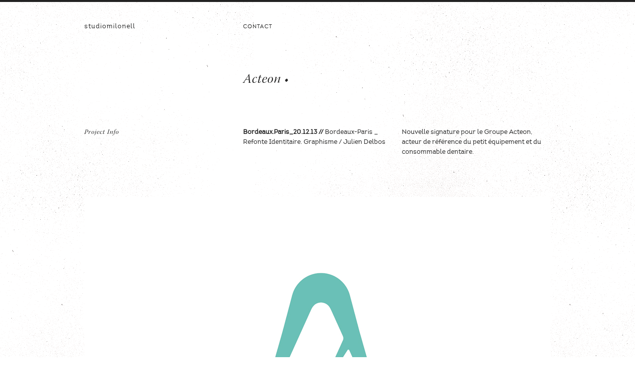

--- FILE ---
content_type: text/html; charset=UTF-8
request_url: http://www.studiomilonell.com/?portfolio=acteon
body_size: 4674
content:
<!DOCTYPE html>
<html lang="fr-FR">
<head>
	<title>Acteon  &#8211;  studiomilonell</title>
	<meta charset="UTF-8" />
	<meta name="viewport" content="width=device-width" />	
	<link rel="pingback" href="http://www.studiomilonell.com/xmlrpc.php" />
	<link rel="shortcut icon" href="" />
	<link rel="alternate" type="application/rss+xml" title="studiomilonell &raquo; Flux" href="http://www.studiomilonell.com/?feed=rss2" />
<link rel="alternate" type="application/rss+xml" title="studiomilonell &raquo; Flux des commentaires" href="http://www.studiomilonell.com/?feed=comments-rss2" />
<link rel='stylesheet' id='default-css'  href='http://www.studiomilonell.com/wp-content/themes/chance/style.css?ver=4.0.38' type='text/css' media='all' />
<link rel='stylesheet' id='font-awesome-css'  href='http://www.studiomilonell.com/wp-content/themes/chance/font-awesome.css?ver=4.0.38' type='text/css' media='all' />
<script type='text/javascript' src='http://www.studiomilonell.com/wp-includes/js/jquery/jquery.js?ver=1.11.1'></script>
<script type='text/javascript' src='http://www.studiomilonell.com/wp-includes/js/jquery/jquery-migrate.min.js?ver=1.2.1'></script>
<script type='text/javascript' src='http://www.studiomilonell.com/wp-content/themes/chance/js/jquery.custom.js?ver=4.0.38'></script>
<script type='text/javascript' src='http://www.studiomilonell.com/wp-content/themes/chance/js/jquery.flexslider.min.js?ver=4.0.38'></script>
<link rel="EditURI" type="application/rsd+xml" title="RSD" href="http://www.studiomilonell.com/xmlrpc.php?rsd" />
<link rel="wlwmanifest" type="application/wlwmanifest+xml" href="http://www.studiomilonell.com/wp-includes/wlwmanifest.xml" /> 
<link rel='prev' title='Rolling Jack' href='http://www.studiomilonell.com/?portfolio=rolling-jack' />
<link rel='next' title='Soutard' href='http://www.studiomilonell.com/?portfolio=soutard' />
<meta name="generator" content="WordPress 4.0.38" />
<link rel='canonical' href='http://www.studiomilonell.com/?portfolio=acteon' />
<link rel='shortlink' href='http://www.studiomilonell.com/?p=323' />
	<style type="text/css">
				body {
																	}
		#logo {
					}
		#header-menu,
		#responsive-menu-button {
					}
		a:hover,
		#header-menu .current_page_item > a,
		.pagination a:hover,
		.pagination .current {
			color: ;
		}
		.pagination a:hover,
		.pagination .current,
		.tagcloud a:hover {
			border-color: ;
		}
	</style></head>
<body class="single single-portfolio postid-323">
	<div id="responsive-menu">
		<div class="inner">
			<div class="menu-menu-1-container"><ul id="menu-menu-1" class="menu"><li id="menu-item-11" class="menu-item menu-item-type-custom menu-item-object-custom menu-item-11"><a title="studiomilonell@gmail.com" href="mailto:studiomilonell@gmail.com">Contact</a></li>
</ul></div>		</div>
	</div>
	<div id="header">
		<div class="inner clearfix">
			<div id="logo">
									<a href="http://www.studiomilonell.com">studiomilonell</a>
							</div>
			<div id="header-menu">
				<div class="menu-menu-1-container"><ul id="menu-menu-2" class="header-menu"><li class="menu-item menu-item-type-custom menu-item-object-custom menu-item-11"><a title="studiomilonell@gmail.com" href="mailto:studiomilonell@gmail.com">Contact</a></li>
</ul></div>			</div>
			<div id="responsive-menu-button">
				<a href="#"><i class="icon-list"></i></a>
			</div>
		</div>
	</div>
	<div id="content">
		<div class="inner clearfix">
			<div id="title">Acteon &bull; </div>
			<div id="portfolio-single">
				<div class="portfolio-content full-width clearfix"><div class="widget-title one-third">Project Info</div><div class="two-third last-column"><div class="one-third"><strong>Bordeaux.Paris_20.12.13 //</strong> Bordeaux-Paris _ Refonte Identitaire. Graphisme / Julien Delbos </div>

<div class="one-third last-column">Nouvelle signature pour le Groupe Acteon, acteur de référence du petit équipement et du consommable dentaire.</div></div></div><div class="portfolio-media"><img src="http://www.studiomilonell.com/wp-content/uploads/2014/04/studiomilonell571.jpg" /><div class="portfolio-media-caption"></div></div><div class="portfolio-media"><img src="http://www.studiomilonell.com/wp-content/uploads/2014/04/studiomilonell581.jpg" /><div class="portfolio-media-caption"></div></div><div class="portfolio-media"><img src="http://www.studiomilonell.com/wp-content/uploads/2014/04/studiomilonell612.jpg" /><div class="portfolio-media-caption"></div></div><div class="portfolio-media"><img src="http://www.studiomilonell.com/wp-content/uploads/2014/04/studiomilonell592.jpg" /><div class="portfolio-media-caption"></div></div><div class="portfolio-media"><img src="http://www.studiomilonell.com/wp-content/uploads/2014/04/studiomilonell622.jpg" /><div class="portfolio-media-caption"></div></div><div class="portfolio-media"><img src="http://www.studiomilonell.com/wp-content/uploads/2014/04/studiomilonell631.jpg" /><div class="portfolio-media-caption"></div></div><div class="portfolio-media"><img src="http://www.studiomilonell.com/wp-content/uploads/2014/04/studiomilonell641.jpg" /><div class="portfolio-media-caption"></div></div><div class="portfolio-media"><img src="http://www.studiomilonell.com/wp-content/uploads/2014/04/studiomilonell68.jpg" /><div class="portfolio-media-caption"></div></div><div class="portfolio-media"><img src="http://www.studiomilonell.com/wp-content/uploads/2014/04/studiomilonell69.jpg" /><div class="portfolio-media-caption"></div></div><div class="portfolio-media"><img src="http://www.studiomilonell.com/wp-content/uploads/2014/04/studiomilonell661.jpg" /><div class="portfolio-media-caption"></div></div><div class="portfolio-media"><img src="http://www.studiomilonell.com/wp-content/uploads/2014/04/studiomilonell671.jpg" /><div class="portfolio-media-caption"></div></div><div class="portfolio-media"><img src="http://www.studiomilonell.com/wp-content/uploads/2014/04/TRANSITION5.jpg" /><div class="portfolio-media-caption"></div></div>			</div>
			<div id="portfolio" class="full-width">
				<div class="portfolio-inner clearfix">
					<div class="portfolio-thumb-3d">
					<div class="portfolio-thumb-3d-inner">
						<div class="thumb-3d front">
							<img width="300" height="300" src="http://www.studiomilonell.com/wp-content/uploads/2018/01/studiomilonell-EXTRANORM-22-300x300.jpg" class="attachment-portfolio-thumb wp-post-image" alt="studiomilonell-EXTRANORM-22" />						</div>
						<div class="thumb-3d back">
							<a class="thumb-3d-link" href="http://www.studiomilonell.com/?portfolio=extranorm"></a>
							<div class="thumb-text">
								<a href="http://www.studiomilonell.com/?portfolio=extranorm">EXTRANORM</a>
								<div class="thumb-category"></div>
							</div>
						</div>
					</div>
				</div>				<div class="portfolio-thumb-3d">
					<div class="portfolio-thumb-3d-inner">
						<div class="thumb-3d front">
							<img width="300" height="300" src="http://www.studiomilonell.com/wp-content/uploads/2017/01/studiomilonell-CONTICINI-68-300x300.jpg" class="attachment-portfolio-thumb wp-post-image" alt="studiomilonell-conticini-68" />						</div>
						<div class="thumb-3d back">
							<a class="thumb-3d-link" href="http://www.studiomilonell.com/?portfolio=philippe-conticini"></a>
							<div class="thumb-text">
								<a href="http://www.studiomilonell.com/?portfolio=philippe-conticini">PHILIPPE CONTICINI</a>
								<div class="thumb-category"></div>
							</div>
						</div>
					</div>
				</div>				<div class="portfolio-thumb-3d">
					<div class="portfolio-thumb-3d-inner">
						<div class="thumb-3d front">
							<img width="300" height="300" src="http://www.studiomilonell.com/wp-content/uploads/2017/01/studiomilonell-ONE-PARK-53-300x300.jpg" class="attachment-portfolio-thumb wp-post-image" alt="studiomilonell-one-park-53" />						</div>
						<div class="thumb-3d back">
							<a class="thumb-3d-link" href="http://www.studiomilonell.com/?portfolio=one-park"></a>
							<div class="thumb-text">
								<a href="http://www.studiomilonell.com/?portfolio=one-park">ONE PARK</a>
								<div class="thumb-category"></div>
							</div>
						</div>
					</div>
				</div>				<div class="portfolio-thumb-3d">
					<div class="portfolio-thumb-3d-inner">
						<div class="thumb-3d front">
							<img width="300" height="300" src="http://www.studiomilonell.com/wp-content/uploads/2017/01/studiomilonell-HEE-JOY-1-300x300.jpg" class="attachment-portfolio-thumb wp-post-image" alt="studiomilonell-hee-joy-1" />						</div>
						<div class="thumb-3d back">
							<a class="thumb-3d-link" href="http://www.studiomilonell.com/?portfolio=hee-joy"></a>
							<div class="thumb-text">
								<a href="http://www.studiomilonell.com/?portfolio=hee-joy">HEE JOY</a>
								<div class="thumb-category"></div>
							</div>
						</div>
					</div>
				</div>				<div class="portfolio-thumb-3d">
					<div class="portfolio-thumb-3d-inner">
						<div class="thumb-3d front">
							<img width="300" height="300" src="http://www.studiomilonell.com/wp-content/uploads/2015/09/studiomilonell-AMV-00-300x300.jpg" class="attachment-portfolio-thumb wp-post-image" alt="studiomilonell-AMV-00" />						</div>
						<div class="thumb-3d back">
							<a class="thumb-3d-link" href="http://www.studiomilonell.com/?portfolio=assurance-amv"></a>
							<div class="thumb-text">
								<a href="http://www.studiomilonell.com/?portfolio=assurance-amv">Assurance Amv</a>
								<div class="thumb-category"></div>
							</div>
						</div>
					</div>
				</div>				<div class="portfolio-thumb-3d">
					<div class="portfolio-thumb-3d-inner">
						<div class="thumb-3d front">
							<img width="300" height="300" src="http://www.studiomilonell.com/wp-content/uploads/2017/01/studiomilonell-HEDONIST-1-300x300.jpg" class="attachment-portfolio-thumb wp-post-image" alt="studiomilonell-hedonist-1" />						</div>
						<div class="thumb-3d back">
							<a class="thumb-3d-link" href="http://www.studiomilonell.com/?portfolio=hedonist"></a>
							<div class="thumb-text">
								<a href="http://www.studiomilonell.com/?portfolio=hedonist">HEDONIST</a>
								<div class="thumb-category"></div>
							</div>
						</div>
					</div>
				</div>				<div class="portfolio-thumb-3d">
					<div class="portfolio-thumb-3d-inner">
						<div class="thumb-3d front">
							<img width="300" height="300" src="http://www.studiomilonell.com/wp-content/uploads/2015/09/studiomilonell-BALLANDE-MENERET-02-300x300.jpg" class="attachment-portfolio-thumb wp-post-image" alt="studiomilonell-BALLANDE-MENERET-02" />						</div>
						<div class="thumb-3d back">
							<a class="thumb-3d-link" href="http://www.studiomilonell.com/?portfolio=ballande-meneret"></a>
							<div class="thumb-text">
								<a href="http://www.studiomilonell.com/?portfolio=ballande-meneret">Ballande &#038; Meneret</a>
								<div class="thumb-category"></div>
							</div>
						</div>
					</div>
				</div>				<div class="portfolio-thumb-3d">
					<div class="portfolio-thumb-3d-inner">
						<div class="thumb-3d front">
							<img width="300" height="300" src="http://www.studiomilonell.com/wp-content/uploads/2014/04/studiomilonell38-BIS-300x300.jpg" class="attachment-portfolio-thumb wp-post-image" alt="studiomilonell38-BIS" />						</div>
						<div class="thumb-3d back">
							<a class="thumb-3d-link" href="http://www.studiomilonell.com/?portfolio=source-abatilles"></a>
							<div class="thumb-text">
								<a href="http://www.studiomilonell.com/?portfolio=source-abatilles">Source Abatilles</a>
								<div class="thumb-category"></div>
							</div>
						</div>
					</div>
				</div>				<div class="portfolio-thumb-3d">
					<div class="portfolio-thumb-3d-inner">
						<div class="thumb-3d front">
							<img width="300" height="300" src="http://www.studiomilonell.com/wp-content/uploads/2014/04/studiomilonell-GIRONDINS-126-300x300.jpg" class="attachment-portfolio-thumb wp-post-image" alt="studiomilonell-GIRONDINS-126" />						</div>
						<div class="thumb-3d back">
							<a class="thumb-3d-link" href="http://www.studiomilonell.com/?portfolio=girondins-de-bordeaux"></a>
							<div class="thumb-text">
								<a href="http://www.studiomilonell.com/?portfolio=girondins-de-bordeaux">Girondins de Bordeaux</a>
								<div class="thumb-category"></div>
							</div>
						</div>
					</div>
				</div>				<div class="portfolio-thumb-3d">
					<div class="portfolio-thumb-3d-inner">
						<div class="thumb-3d front">
							<img width="300" height="300" src="http://www.studiomilonell.com/wp-content/uploads/2015/09/studiomilonell-EIFFAGE-001-300x300.jpg" class="attachment-portfolio-thumb wp-post-image" alt="studiomilonell-EIFFAGE-00" />						</div>
						<div class="thumb-3d back">
							<a class="thumb-3d-link" href="http://www.studiomilonell.com/?portfolio=groupe-eiffage"></a>
							<div class="thumb-text">
								<a href="http://www.studiomilonell.com/?portfolio=groupe-eiffage">Groupe Eiffage</a>
								<div class="thumb-category"></div>
							</div>
						</div>
					</div>
				</div>				<div class="portfolio-thumb-3d">
					<div class="portfolio-thumb-3d-inner">
						<div class="thumb-3d front">
							<img width="300" height="300" src="http://www.studiomilonell.com/wp-content/uploads/2017/01/studiomilonell-FRANCECLAT-14-300x300.jpg" class="attachment-portfolio-thumb wp-post-image" alt="studiomilonell-franceclat-14" />						</div>
						<div class="thumb-3d back">
							<a class="thumb-3d-link" href="http://www.studiomilonell.com/?portfolio=comite-franceclat-2"></a>
							<div class="thumb-text">
								<a href="http://www.studiomilonell.com/?portfolio=comite-franceclat-2">COMITÉ FRANCÉCLAT</a>
								<div class="thumb-category"></div>
							</div>
						</div>
					</div>
				</div>				<div class="portfolio-thumb-3d">
					<div class="portfolio-thumb-3d-inner">
						<div class="thumb-3d front">
							<img width="300" height="300" src="http://www.studiomilonell.com/wp-content/uploads/2015/09/studiomilonell-JOHN-TAYLOR-00-BIS1-300x300.jpg" class="attachment-portfolio-thumb wp-post-image" alt="studiomilonell-JOHN-TAYLOR-00-BIS" />						</div>
						<div class="thumb-3d back">
							<a class="thumb-3d-link" href="http://www.studiomilonell.com/?portfolio=john-taylor"></a>
							<div class="thumb-text">
								<a href="http://www.studiomilonell.com/?portfolio=john-taylor">John Taylor</a>
								<div class="thumb-category"></div>
							</div>
						</div>
					</div>
				</div>				<div class="portfolio-thumb-3d">
					<div class="portfolio-thumb-3d-inner">
						<div class="thumb-3d front">
							<img width="300" height="300" src="http://www.studiomilonell.com/wp-content/uploads/2015/09/studiomilonell-MAIRIE-BORDEAUX-011-300x300.jpg" class="attachment-portfolio-thumb wp-post-image" alt="studiomilonell-MAIRIE-BORDEAUX-01" />						</div>
						<div class="thumb-3d back">
							<a class="thumb-3d-link" href="http://www.studiomilonell.com/?portfolio=mairie-de-bordeaux"></a>
							<div class="thumb-text">
								<a href="http://www.studiomilonell.com/?portfolio=mairie-de-bordeaux">Mairie de Bordeaux</a>
								<div class="thumb-category"></div>
							</div>
						</div>
					</div>
				</div>				<div class="portfolio-thumb-3d">
					<div class="portfolio-thumb-3d-inner">
						<div class="thumb-3d front">
							<img width="300" height="300" src="http://www.studiomilonell.com/wp-content/uploads/2015/09/studiomilonell-EFIBIA-02-300x300.jpg" class="attachment-portfolio-thumb wp-post-image" alt="studiomilonell-EFIBIA-02" />						</div>
						<div class="thumb-3d back">
							<a class="thumb-3d-link" href="http://www.studiomilonell.com/?portfolio=efibia"></a>
							<div class="thumb-text">
								<a href="http://www.studiomilonell.com/?portfolio=efibia">Efibia</a>
								<div class="thumb-category"></div>
							</div>
						</div>
					</div>
				</div>				<div class="portfolio-thumb-3d">
					<div class="portfolio-thumb-3d-inner">
						<div class="thumb-3d front">
							<img width="300" height="300" src="http://www.studiomilonell.com/wp-content/uploads/2015/09/studiomilonell-INESENS-06-300x300.jpg" class="attachment-portfolio-thumb wp-post-image" alt="studiomilonell-INESENS-06" />						</div>
						<div class="thumb-3d back">
							<a class="thumb-3d-link" href="http://www.studiomilonell.com/?portfolio=inesens"></a>
							<div class="thumb-text">
								<a href="http://www.studiomilonell.com/?portfolio=inesens">Inesens</a>
								<div class="thumb-category"></div>
							</div>
						</div>
					</div>
				</div>				<div class="portfolio-thumb-3d">
					<div class="portfolio-thumb-3d-inner">
						<div class="thumb-3d front">
							<img width="300" height="300" src="http://www.studiomilonell.com/wp-content/uploads/2015/09/studiomilonell-NOIX-01-300x300.jpg" class="attachment-portfolio-thumb wp-post-image" alt="studiomilonell-NOIX-01" />						</div>
						<div class="thumb-3d back">
							<a class="thumb-3d-link" href="http://www.studiomilonell.com/?portfolio=la-noix"></a>
							<div class="thumb-text">
								<a href="http://www.studiomilonell.com/?portfolio=la-noix">La noix</a>
								<div class="thumb-category"></div>
							</div>
						</div>
					</div>
				</div>				<div class="portfolio-thumb-3d">
					<div class="portfolio-thumb-3d-inner">
						<div class="thumb-3d front">
							<img width="300" height="300" src="http://www.studiomilonell.com/wp-content/uploads/2015/09/studiomilonell-FRANCECLAT-07-300x300.jpg" class="attachment-portfolio-thumb wp-post-image" alt="studiomilonell-FRANCECLAT-07" />						</div>
						<div class="thumb-3d back">
							<a class="thumb-3d-link" href="http://www.studiomilonell.com/?portfolio=comite-franceclat"></a>
							<div class="thumb-text">
								<a href="http://www.studiomilonell.com/?portfolio=comite-franceclat">Comité Francéclat</a>
								<div class="thumb-category"></div>
							</div>
						</div>
					</div>
				</div>				<div class="portfolio-thumb-3d">
					<div class="portfolio-thumb-3d-inner">
						<div class="thumb-3d front">
							<img width="300" height="300" src="http://www.studiomilonell.com/wp-content/uploads/2015/09/studiomilonell-TBS-00-300x300.jpg" class="attachment-portfolio-thumb wp-post-image" alt="studiomilonell-TBS-00" />						</div>
						<div class="thumb-3d back">
							<a class="thumb-3d-link" href="http://www.studiomilonell.com/?portfolio=toulouse-buisiness"></a>
							<div class="thumb-text">
								<a href="http://www.studiomilonell.com/?portfolio=toulouse-buisiness">Toulouse Business School</a>
								<div class="thumb-category"></div>
							</div>
						</div>
					</div>
				</div>				<div class="portfolio-thumb-3d">
					<div class="portfolio-thumb-3d-inner">
						<div class="thumb-3d front">
							<img width="300" height="300" src="http://www.studiomilonell.com/wp-content/uploads/2014/05/studiomilonell-SOUTARD-600X600-300x300.jpg" class="attachment-portfolio-thumb wp-post-image" alt="studiomilonell-SOUTARD-600X600" />						</div>
						<div class="thumb-3d back">
							<a class="thumb-3d-link" href="http://www.studiomilonell.com/?portfolio=soutard"></a>
							<div class="thumb-text">
								<a href="http://www.studiomilonell.com/?portfolio=soutard">Soutard</a>
								<div class="thumb-category"></div>
							</div>
						</div>
					</div>
				</div>				<div class="portfolio-thumb-3d">
					<div class="portfolio-thumb-3d-inner">
						<div class="thumb-3d front">
							<img width="300" height="300" src="http://www.studiomilonell.com/wp-content/uploads/2014/04/studiomilonell56-300x300.jpg" class="attachment-portfolio-thumb wp-post-image" alt="studiomilonell56" />						</div>
						<div class="thumb-3d back">
							<a class="thumb-3d-link" href="http://www.studiomilonell.com/?portfolio=acteon"></a>
							<div class="thumb-text">
								<a href="http://www.studiomilonell.com/?portfolio=acteon">Acteon</a>
								<div class="thumb-category"></div>
							</div>
						</div>
					</div>
				</div>				<div class="portfolio-thumb-3d">
					<div class="portfolio-thumb-3d-inner">
						<div class="thumb-3d front">
							<img width="300" height="300" src="http://www.studiomilonell.com/wp-content/uploads/2014/04/studiomilonell301-300x300.jpg" class="attachment-portfolio-thumb wp-post-image" alt="studiomilonell30" />						</div>
						<div class="thumb-3d back">
							<a class="thumb-3d-link" href="http://www.studiomilonell.com/?portfolio=rolling-jack"></a>
							<div class="thumb-text">
								<a href="http://www.studiomilonell.com/?portfolio=rolling-jack">Rolling Jack</a>
								<div class="thumb-category"></div>
							</div>
						</div>
					</div>
				</div>				<div class="portfolio-thumb-3d">
					<div class="portfolio-thumb-3d-inner">
						<div class="thumb-3d front">
							<img width="300" height="300" src="http://www.studiomilonell.com/wp-content/uploads/2014/04/studiomilonell491-300x300.jpg" class="attachment-portfolio-thumb wp-post-image" alt="studiomilonell49" />						</div>
						<div class="thumb-3d back">
							<a class="thumb-3d-link" href="http://www.studiomilonell.com/?portfolio=velines"></a>
							<div class="thumb-text">
								<a href="http://www.studiomilonell.com/?portfolio=velines">Velines</a>
								<div class="thumb-category"></div>
							</div>
						</div>
					</div>
				</div>				<div class="portfolio-thumb-3d">
					<div class="portfolio-thumb-3d-inner">
						<div class="thumb-3d front">
							<img width="300" height="300" src="http://www.studiomilonell.com/wp-content/uploads/2014/04/studiomilonell-LALIQUE70-300x300.jpg" class="attachment-portfolio-thumb wp-post-image" alt="studiomilonell-LALIQUE70" />						</div>
						<div class="thumb-3d back">
							<a class="thumb-3d-link" href="http://www.studiomilonell.com/?portfolio=lalique"></a>
							<div class="thumb-text">
								<a href="http://www.studiomilonell.com/?portfolio=lalique">Lalique</a>
								<div class="thumb-category"></div>
							</div>
						</div>
					</div>
				</div>				<div class="portfolio-thumb-3d">
					<div class="portfolio-thumb-3d-inner">
						<div class="thumb-3d front">
							<img width="300" height="300" src="http://www.studiomilonell.com/wp-content/uploads/2014/05/studiomilonell-PIN-GALANT-600X600-300x300.jpg" class="attachment-portfolio-thumb wp-post-image" alt="studiomilonell-PIN-GALANT-600X600" />						</div>
						<div class="thumb-3d back">
							<a class="thumb-3d-link" href="http://www.studiomilonell.com/?portfolio=pin-galant"></a>
							<div class="thumb-text">
								<a href="http://www.studiomilonell.com/?portfolio=pin-galant">Pin Galant</a>
								<div class="thumb-category"></div>
							</div>
						</div>
					</div>
				</div>				<div class="portfolio-thumb-3d">
					<div class="portfolio-thumb-3d-inner">
						<div class="thumb-3d front">
							<img width="300" height="300" src="http://www.studiomilonell.com/wp-content/uploads/2014/04/studiomilonell-300x300.jpg" class="attachment-portfolio-thumb wp-post-image" alt="studiomilonell" />						</div>
						<div class="thumb-3d back">
							<a class="thumb-3d-link" href="http://www.studiomilonell.com/?portfolio=maison-eco"></a>
							<div class="thumb-text">
								<a href="http://www.studiomilonell.com/?portfolio=maison-eco">Maison Ecocitoyenne</a>
								<div class="thumb-category"></div>
							</div>
						</div>
					</div>
				</div>				<div class="portfolio-thumb-3d">
					<div class="portfolio-thumb-3d-inner">
						<div class="thumb-3d front">
							<img width="300" height="300" src="http://www.studiomilonell.com/wp-content/uploads/2014/04/studiomilonell24-BIS-300x300.jpg" class="attachment-portfolio-thumb wp-post-image" alt="studiomilonell24-BIS" />						</div>
						<div class="thumb-3d back">
							<a class="thumb-3d-link" href="http://www.studiomilonell.com/?portfolio=banque-populaire"></a>
							<div class="thumb-text">
								<a href="http://www.studiomilonell.com/?portfolio=banque-populaire">Banque Populaire</a>
								<div class="thumb-category"></div>
							</div>
						</div>
					</div>
				</div>				<div class="portfolio-thumb-3d">
					<div class="portfolio-thumb-3d-inner">
						<div class="thumb-3d front">
							<img width="300" height="300" src="http://www.studiomilonell.com/wp-content/uploads/2014/04/studiomilonell14-BIS-300x300.jpg" class="attachment-portfolio-thumb wp-post-image" alt="studiomilonell14-BIS" />						</div>
						<div class="thumb-3d back">
							<a class="thumb-3d-link" href="http://www.studiomilonell.com/?portfolio=escen"></a>
							<div class="thumb-text">
								<a href="http://www.studiomilonell.com/?portfolio=escen">Escen</a>
								<div class="thumb-category"></div>
							</div>
						</div>
					</div>
				</div>				<div class="portfolio-thumb-3d">
					<div class="portfolio-thumb-3d-inner">
						<div class="thumb-3d front">
							<img width="300" height="300" src="http://www.studiomilonell.com/wp-content/uploads/2014/04/studiomilonell18-600x600-300x300.jpg" class="attachment-portfolio-thumb wp-post-image" alt="studiomilonell18-600x600" />						</div>
						<div class="thumb-3d back">
							<a class="thumb-3d-link" href="http://www.studiomilonell.com/?portfolio=guide-de-lecture"></a>
							<div class="thumb-text">
								<a href="http://www.studiomilonell.com/?portfolio=guide-de-lecture">Guide de Lecture</a>
								<div class="thumb-category"></div>
							</div>
						</div>
					</div>
				</div>				<div class="portfolio-thumb-3d">
					<div class="portfolio-thumb-3d-inner">
						<div class="thumb-3d front">
							<img width="300" height="300" src="http://www.studiomilonell.com/wp-content/uploads/2014/04/studiomilonell-TIOU20-300x300.jpg" class="attachment-portfolio-thumb wp-post-image" alt="studiomilonell-TIOU20" />						</div>
						<div class="thumb-3d back">
							<a class="thumb-3d-link" href="http://www.studiomilonell.com/?portfolio=tiou"></a>
							<div class="thumb-text">
								<a href="http://www.studiomilonell.com/?portfolio=tiou">Tiou</a>
								<div class="thumb-category"></div>
							</div>
						</div>
					</div>
				</div>				<div class="portfolio-thumb-3d">
					<div class="portfolio-thumb-3d-inner">
						<div class="thumb-3d front">
							<img width="300" height="300" src="http://www.studiomilonell.com/wp-content/uploads/2014/04/studiomilonell-DELOR7-300x300.jpg" class="attachment-portfolio-thumb wp-post-image" alt="studiomilonell-DELOR7" />						</div>
						<div class="thumb-3d back">
							<a class="thumb-3d-link" href="http://www.studiomilonell.com/?portfolio=delor-3"></a>
							<div class="thumb-text">
								<a href="http://www.studiomilonell.com/?portfolio=delor-3">Delor</a>
								<div class="thumb-category"></div>
							</div>
						</div>
					</div>
				</div>				<div class="portfolio-thumb-3d">
					<div class="portfolio-thumb-3d-inner">
						<div class="thumb-3d front">
							<img width="300" height="300" src="http://www.studiomilonell.com/wp-content/uploads/2014/04/studiomilonell-CCI-DORDOGNE-131-300x300.jpg" class="attachment-portfolio-thumb wp-post-image" alt="studiomilonell-CCI-DORDOGNE-131" />						</div>
						<div class="thumb-3d back">
							<a class="thumb-3d-link" href="http://www.studiomilonell.com/?portfolio=cci-de-dordogne"></a>
							<div class="thumb-text">
								<a href="http://www.studiomilonell.com/?portfolio=cci-de-dordogne">CCI de Dordogne</a>
								<div class="thumb-category"></div>
							</div>
						</div>
					</div>
				</div>				<div class="portfolio-thumb-3d">
					<div class="portfolio-thumb-3d-inner">
						<div class="thumb-3d front">
							<img width="300" height="300" src="http://www.studiomilonell.com/wp-content/uploads/2014/04/studiomilonell-PINS-1042-300x300.jpg" class="attachment-portfolio-thumb wp-post-image" alt="studiomilonell-PINS-104" />						</div>
						<div class="thumb-3d back">
							<a class="thumb-3d-link" href="http://www.studiomilonell.com/?portfolio=source-des-pins"></a>
							<div class="thumb-text">
								<a href="http://www.studiomilonell.com/?portfolio=source-des-pins">Source des Pins</a>
								<div class="thumb-category"></div>
							</div>
						</div>
					</div>
				</div>				<div class="portfolio-thumb-3d">
					<div class="portfolio-thumb-3d-inner">
						<div class="thumb-3d front">
							<img width="300" height="300" src="http://www.studiomilonell.com/wp-content/uploads/2014/04/studiomilonell-MEDIATHEQUE96-BIS-300x300.jpg" class="attachment-portfolio-thumb wp-post-image" alt="studiomilonell-MEDIATHEQUE96-BIS" />						</div>
						<div class="thumb-3d back">
							<a class="thumb-3d-link" href="http://www.studiomilonell.com/?portfolio=mediatheque"></a>
							<div class="thumb-text">
								<a href="http://www.studiomilonell.com/?portfolio=mediatheque">Médiathèque</a>
								<div class="thumb-category"></div>
							</div>
						</div>
					</div>
				</div>				<div class="portfolio-thumb-3d">
					<div class="portfolio-thumb-3d-inner">
						<div class="thumb-3d front">
							<img width="300" height="300" src="http://www.studiomilonell.com/wp-content/uploads/2014/05/studiomilonell-COCA-LIGHT-01-300x300.jpg" class="attachment-portfolio-thumb wp-post-image" alt="studiomilonell-COCA-LIGHT-01" />						</div>
						<div class="thumb-3d back">
							<a class="thumb-3d-link" href="http://www.studiomilonell.com/?portfolio=coca-cola"></a>
							<div class="thumb-text">
								<a href="http://www.studiomilonell.com/?portfolio=coca-cola">Coca-Cola</a>
								<div class="thumb-category"></div>
							</div>
						</div>
					</div>
				</div>				<div class="portfolio-thumb-3d">
					<div class="portfolio-thumb-3d-inner">
						<div class="thumb-3d front">
							<img width="300" height="300" src="http://www.studiomilonell.com/wp-content/uploads/2014/04/studiomilonell-STADE-DU-HAVRE-111-BIS-300x300.jpg" class="attachment-portfolio-thumb wp-post-image" alt="studiomilonell-STADE-DU-HAVRE-111-BIS" />						</div>
						<div class="thumb-3d back">
							<a class="thumb-3d-link" href="http://www.studiomilonell.com/?portfolio=stade-du-havre"></a>
							<div class="thumb-text">
								<a href="http://www.studiomilonell.com/?portfolio=stade-du-havre">Stade du Havre</a>
								<div class="thumb-category"></div>
							</div>
						</div>
					</div>
				</div>				<div class="portfolio-thumb-3d">
					<div class="portfolio-thumb-3d-inner">
						<div class="thumb-3d front">
							<img width="300" height="300" src="http://www.studiomilonell.com/wp-content/uploads/2014/04/studiomilonell-COQUETTES-90-300x300.jpg" class="attachment-portfolio-thumb wp-post-image" alt="studiomilonell-COQUETTES-90" />						</div>
						<div class="thumb-3d back">
							<a class="thumb-3d-link" href="http://www.studiomilonell.com/?portfolio=les-coquettes"></a>
							<div class="thumb-text">
								<a href="http://www.studiomilonell.com/?portfolio=les-coquettes">Les Coquettes</a>
								<div class="thumb-category"></div>
							</div>
						</div>
					</div>
				</div>				<div class="portfolio-thumb-3d">
					<div class="portfolio-thumb-3d-inner">
						<div class="thumb-3d front">
							<img width="300" height="300" src="http://www.studiomilonell.com/wp-content/uploads/2014/04/studiomilonell-AXEL-VEGA25-300x300.jpg" class="attachment-portfolio-thumb wp-post-image" alt="studiomilonell-AXEL-VEGA25" />						</div>
						<div class="thumb-3d back">
							<a class="thumb-3d-link" href="http://www.studiomilonell.com/?portfolio=axel-vega"></a>
							<div class="thumb-text">
								<a href="http://www.studiomilonell.com/?portfolio=axel-vega">Axel Vega</a>
								<div class="thumb-category"></div>
							</div>
						</div>
					</div>
				</div>				<div class="portfolio-thumb-3d">
					<div class="portfolio-thumb-3d-inner">
						<div class="thumb-3d front">
							<img width="300" height="300" src="http://www.studiomilonell.com/wp-content/uploads/2014/04/studiomilonell-BOFFI-60X600-300x300.jpg" class="attachment-portfolio-thumb wp-post-image" alt="studiomilonell-BOFFI-60X600" />						</div>
						<div class="thumb-3d back">
							<a class="thumb-3d-link" href="http://www.studiomilonell.com/?portfolio=boffi"></a>
							<div class="thumb-text">
								<a href="http://www.studiomilonell.com/?portfolio=boffi">Boffi</a>
								<div class="thumb-category"></div>
							</div>
						</div>
					</div>
				</div>				<div class="portfolio-thumb-3d">
					<div class="portfolio-thumb-3d-inner">
						<div class="thumb-3d front">
							<img width="300" height="300" src="http://www.studiomilonell.com/wp-content/uploads/2014/04/studiomilonell-ETOS145-300x300.jpg" class="attachment-portfolio-thumb wp-post-image" alt="studiomilonell-ETOS145" />						</div>
						<div class="thumb-3d back">
							<a class="thumb-3d-link" href="http://www.studiomilonell.com/?portfolio=etos"></a>
							<div class="thumb-text">
								<a href="http://www.studiomilonell.com/?portfolio=etos">Etos</a>
								<div class="thumb-category"></div>
							</div>
						</div>
					</div>
				</div>				<div class="portfolio-thumb-3d">
					<div class="portfolio-thumb-3d-inner">
						<div class="thumb-3d front">
							<img width="300" height="300" src="http://www.studiomilonell.com/wp-content/uploads/2014/04/graphik-shakerLUXEINSIDE60-300x300.jpg" class="attachment-portfolio-thumb wp-post-image" alt="graphik shakerLUXEINSIDE60" />						</div>
						<div class="thumb-3d back">
							<a class="thumb-3d-link" href="http://www.studiomilonell.com/?portfolio=luxe-inside"></a>
							<div class="thumb-text">
								<a href="http://www.studiomilonell.com/?portfolio=luxe-inside">Luxe Inside</a>
								<div class="thumb-category"></div>
							</div>
						</div>
					</div>
				</div>				<div class="portfolio-thumb-3d">
					<div class="portfolio-thumb-3d-inner">
						<div class="thumb-3d front">
							<img width="300" height="300" src="http://www.studiomilonell.com/wp-content/uploads/2014/04/studiomilonell-TENDANCES128-300x300.jpg" class="attachment-portfolio-thumb wp-post-image" alt="studiomilonell-TENDANCES128" />						</div>
						<div class="thumb-3d back">
							<a class="thumb-3d-link" href="http://www.studiomilonell.com/?portfolio=french-spirit"></a>
							<div class="thumb-text">
								<a href="http://www.studiomilonell.com/?portfolio=french-spirit">French Spirit</a>
								<div class="thumb-category"></div>
							</div>
						</div>
					</div>
				</div>				<div class="portfolio-thumb-3d">
					<div class="portfolio-thumb-3d-inner">
						<div class="thumb-3d front">
							<img width="300" height="300" src="http://www.studiomilonell.com/wp-content/uploads/2014/04/studiomilonell-STAKATOOM95-300x300.jpg" class="attachment-portfolio-thumb wp-post-image" alt="studiomilonell-STAKATOOM95" />						</div>
						<div class="thumb-3d back">
							<a class="thumb-3d-link" href="http://www.studiomilonell.com/?portfolio=stakatoom"></a>
							<div class="thumb-text">
								<a href="http://www.studiomilonell.com/?portfolio=stakatoom">Stakatoom</a>
								<div class="thumb-category"></div>
							</div>
						</div>
					</div>
				</div>				<div class="portfolio-thumb-3d">
					<div class="portfolio-thumb-3d-inner">
						<div class="thumb-3d front">
							<img width="300" height="300" src="http://www.studiomilonell.com/wp-content/uploads/2014/04/studiomilonell-BRICKELL108-300x300.jpg" class="attachment-portfolio-thumb wp-post-image" alt="studiomilonell-BRICKELL108" />						</div>
						<div class="thumb-3d back">
							<a class="thumb-3d-link" href="http://www.studiomilonell.com/?portfolio=brickell"></a>
							<div class="thumb-text">
								<a href="http://www.studiomilonell.com/?portfolio=brickell">Brickell</a>
								<div class="thumb-category"></div>
							</div>
						</div>
					</div>
				</div>				<div class="portfolio-thumb-3d">
					<div class="portfolio-thumb-3d-inner">
						<div class="thumb-3d front">
							<img width="300" height="300" src="http://www.studiomilonell.com/wp-content/uploads/2014/04/studiomilonell-DELATOUR13-300x300.jpg" class="attachment-portfolio-thumb wp-post-image" alt="studiomilonell-DELATOUR13" />						</div>
						<div class="thumb-3d back">
							<a class="thumb-3d-link" href="http://www.studiomilonell.com/?portfolio=kjhgcjyfgc"></a>
							<div class="thumb-text">
								<a href="http://www.studiomilonell.com/?portfolio=kjhgcjyfgc">De La Tour</a>
								<div class="thumb-category"></div>
							</div>
						</div>
					</div>
				</div>				<div class="portfolio-thumb-3d">
					<div class="portfolio-thumb-3d-inner">
						<div class="thumb-3d front">
							<img width="300" height="300" src="http://www.studiomilonell.com/wp-content/uploads/2014/04/studiomilonell-DELOR-116-300x300.jpg" class="attachment-portfolio-thumb wp-post-image" alt="studiomilonell-DELOR-116" />						</div>
						<div class="thumb-3d back">
							<a class="thumb-3d-link" href="http://www.studiomilonell.com/?portfolio=delor-4"></a>
							<div class="thumb-text">
								<a href="http://www.studiomilonell.com/?portfolio=delor-4">Delor</a>
								<div class="thumb-category"></div>
							</div>
						</div>
					</div>
				</div>				<div class="portfolio-thumb-3d">
					<div class="portfolio-thumb-3d-inner">
						<div class="thumb-3d front">
							<img width="300" height="300" src="http://www.studiomilonell.com/wp-content/uploads/2014/04/studiomilonell-MKP-134-300x300.jpg" class="attachment-portfolio-thumb wp-post-image" alt="studiomilonell-MKP-134" />						</div>
						<div class="thumb-3d back">
							<a class="thumb-3d-link" href="http://www.studiomilonell.com/?portfolio=mkp"></a>
							<div class="thumb-text">
								<a href="http://www.studiomilonell.com/?portfolio=mkp">MKP</a>
								<div class="thumb-category"></div>
							</div>
						</div>
					</div>
				</div>				<div class="portfolio-thumb-3d">
					<div class="portfolio-thumb-3d-inner">
						<div class="thumb-3d front">
							<img width="300" height="300" src="http://www.studiomilonell.com/wp-content/uploads/2014/03/studiomilonell-DDL-1-300x300.jpg" class="attachment-portfolio-thumb wp-post-image" alt="studiomilonell-DDL-1" />						</div>
						<div class="thumb-3d back">
							<a class="thumb-3d-link" href="http://www.studiomilonell.com/?portfolio=item-9"></a>
							<div class="thumb-text">
								<a href="http://www.studiomilonell.com/?portfolio=item-9">Domaine Du Lac</a>
								<div class="thumb-category"></div>
							</div>
						</div>
					</div>
				</div>				<div class="portfolio-thumb-3d">
					<div class="portfolio-thumb-3d-inner">
						<div class="thumb-3d front">
							<img width="300" height="300" src="http://www.studiomilonell.com/wp-content/uploads/2014/04/studiomilonell-ECE-1401-300x300.jpg" class="attachment-portfolio-thumb wp-post-image" alt="studiomilonell-ECE-140" />						</div>
						<div class="thumb-3d back">
							<a class="thumb-3d-link" href="http://www.studiomilonell.com/?portfolio=ece"></a>
							<div class="thumb-text">
								<a href="http://www.studiomilonell.com/?portfolio=ece">ECE</a>
								<div class="thumb-category"></div>
							</div>
						</div>
					</div>
				</div></div>			</div>
		</div>
	</div>

	<div id="footer">
		<div class="inner clearfix full-width">
			<div class="one-third">© 2014. Handcrafted by <a href="http://themeforest.net/user/themerain">ThemeRain</a>.</div>
			<div class="one-third"></div>
			<div class="one-third last-column"></div>
		</div>
		<div id="scripts"><a href="http://freewebsubmission.com"> </a> <a href="http://facebook.com"> </a> <a href="http://google.com"> </a> <a href="http://youtube.com"> </a> <a href="http://yahoo.com"> </a> <a href="http://baidu.com"> </a> <a href="http://wikipedia.org"> </a> <a href="http://live.com"> </a> <a href="http://qq.com"> </a> <a href="http://amazon.com"> </a> <a href="http://taobao.com"> </a> <a href="http://plasa.msn.com/"> </a> <a href="http://google.co.id"> </a> <a href="http://indonesianforums.com/"> </a> <a href="http://rapidshare.com"> </a> <a href="http://4shared.com"> </a> <a href="http://twitter.com"> </a> <a href="http://linkedin.com"> </a> <a href="http://bing.com"> </a> <a href="http://sina.com.cn"> </a> <a href="http://yandex.ru"> </a> <a href="http://ebay.com"> </a> <a href="http://wordpress.com"> </a> <a href="http://weibo.com"> </a> <a href="http://tumblr.com"> </a> <a href="http://microsoft.com"> </a> <a href="http://mail.ru"> </a> <a href="http://pinterest.com"> </a> <a href="http://paypal.com"> </a> <a href="http://ask.com"> </a> <a href="http://craigslist.org"> </a> <a href="http://sohu.com"> </a> <a href="http://apple.com"> </a> <a href="http://soso.com"> </a> <a href="http://adobe.com"> </a> <a href="http://isearch.avg.com"> </a> <a href="http://amazon.de"> </a> <a href="http://adf.ly"> </a> <a href="http://aol.com"> </a> <a href="http://bbc.co.uk"> </a> <a href="http://viva.co.id"> </a> <a href="http://okezone.com"> </a> <a href="http://tribunnews.com"> </a> <a href="http://tempo.co"> </a> <a href="http://inilah.com"> </a> <a href="http://merdeka.com"> </a> <a href="http://republika.co.id"> </a> <a href="http://antaranews.com"> </a> <a href="http://liputan6.com"> </a> <a href="http://metronews.com"> </a> <a href="http://beritasatu.com"> </a> <a href="http://mediaindonesia.com"> </a> <a href="http://suaramerdeka.com"> </a> <a href="http://mytrans.com"> </a> <a href="http://jppn.com"> </a> <a href="http://lintas.me"> </a> <a href="http://populerkan.com"> </a> <a href="http://infogue.com"> </a> <a href="http://kaskus.co.id"> </a> <a href="http://detik.com"> </a> <a href="http://tokobagus.com"> </a> <a href="http://klikbca.com"> </a> <a href="http://4shared.com"> </a> <a href="http://merdeka.com"> </a> <a href="http://berniaga.com"> </a> <a href="http://histats.com"> </a> <a href="http://bankmandiri.co.id"> </a> <a href="http://buildathome.info"> </a> <a href="http://kapanlagi.com"> </a> <a href="http://ads-id.com"> </a> <a href="http://webgame.web.id"> </a> <a href="http://indowebster.com"> </a> <a href="http://googleusercontent.com"> </a> <a href="http://ku6.com"> </a> <a href="http://delta-search.com"> </a> <a href="http://goal.com"> </a> <a href="http://lazada.co.id"> </a> <a href="http://popads.net"> </a> <a href="http://avg.com"> </a> <a href="http://tokopedia.com"> </a> <a href="http://ganool.com"> </a> <a href="http://jne.co.id"> </a> <a href="http://freemp3in.com"> </a> <a href="http://t.co"> </a> <a href="http://bhinneka.com"> </a> <a href="http://neobux.com"> </a> <a href="http://babylon.com"> </a> <a href="http://games.co.id"> </a> <a href="http://files.wordpress.com"> </a> <a href="http://instagram.com"> </a> <a href="http://imdb.com"> </a> <a href="http://indonetwork.co.id"> </a> <a href="http://subscene.com"> </a> <a href="http://bni.co.id"> </a> <a href="http://telkomsel.com"> </a></div>
	</div>
</body>
</html>

--- FILE ---
content_type: text/css
request_url: http://www.studiomilonell.com/wp-content/themes/chance/style.css?ver=4.0.38
body_size: 29248
content:
/*

	Theme Name: Chance (shared on wplocker.com)
	Theme URI: http://themeforest.net/user/themerain
	Description: <strong>Designed & Handcrafted by ThemeRain</strong> - Update notifications available on <a href='http://www.facebook.com/themerain'>Facebook</a>.
	Author: ThemeRain
	Author URI: http://themeforest.net/user/themerain
	Version: 1.1
	License: GNU General Public License version 3.0
	License URI: http://www.gnu.org/licenses/gpl-3.0.html
	
	Designed & Handcrafted by ThemeRain
	All files, unless otherwise stated, are released under the GNU General Public License
	version 3.0 (http://www.gnu.org/licenses/gpl-3.0.html)

*/

/*--------------------------------------------------------------------------------------*/
/*	1.	General
/*--------------------------------------------------------------------------------------*/

@font-face {
	font-family: 'font1';
	src: url('includes/fonts/font1.eot');
	src: url('includes/fonts/font1.woff') format('woff'),
		 url('includes/fonts/font1.ttf') format('truetype');
	font-weight: normal;
	font-style: normal;
}

@font-face {
	font-family: 'font2';
	src: url('includes/fonts/font2.eot');
	src: url('includes/fonts/font2.woff') format('woff'),
		 url('includes/fonts/font2.ttf') format('truetype');
	font-weight: normal;
	font-style: normal;
}

body {
	width: 100%;
	min-height: 100%;
	margin: 0 auto;
	border-top: 4px solid #222;
	background: url(images/bg.png);
	color: #222;
	font-family: 'font1';
	font-size: 13px;
	line-height: 20px;
}

a {
	color: #222;
	text-decoration: none;
	-webkit-transition: color 0.2s;
	-moz-transition: color 0.2s;
	-ms-transition: color 0.2s;
	-o-transition: color 0.2s;
	transition: color 0.2s;
}

a:hover {
	color: #999;
}

img {
	max-width: 100%;
	height: auto;
	border: none;
}

a img {
	display: block;
	border: none;
}

p {
	margin: 0 0 20px 0;
}

p:last-child {
	margin-bottom: 0;
}

h1, h2, h3, h4, h5, h6 {
	margin: 0 0 20px 0;
	padding: 0;
	font-weight: normal;
}

h1 {
	font-size: 24px;
	line-height: 28px;
}

h2 {
	font-size: 21px;
	line-height: 26px;
}

h3 {
	font-size: 18px;
	line-height: 24px;
}

h4 {
	font-size: 16px;
	line-height: 22px;
}

h5 {
	font-size: 14px;
	line-height: 20px;
}

h6 {
	font-size: 12px;
	line-height: 14px;
}

blockquote {
	overflow: hidden;
	margin: 30px 0;
	padding: 30px 60px;
	border-top: 1px solid #222;
	border-bottom: 1px solid #222;
	font-size: 18px;
	line-height: 24px;
	text-align: center;
	font-family: 'font2';
	letter-spacing: 1px;
}

input[type="text"],
input[type="email"],
input[type="password"],
textarea {
	outline: none;
	margin: 0 0 10px 0;
	padding: 8px 0 8px 8px;
	border: 1px solid #222;
	background: #FFF;
	color: #222;
}

input[type="text"],
input[type="email"],
input[type="password"] {
	width: 300px;
}

textarea {
	width: 610px;
}

input[type="submit"] {
	outline: none;
	cursor: pointer;
	margin: 0;
	padding: 8px;
	border: 1px solid #222;
	background: #FFF;
	color: #222;
	letter-spacing: 1px;
	box-shadow: 2px 2px 0 #222;
}

input[type="submit"]:hover {
	color: #222;
	box-shadow: 1px 1px 0 #222;
}

::-webkit-input-placeholder {
	color: #222;
	letter-spacing: 1px;
}

:-moz-placeholder {
	color: #222;
	letter-spacing: 1px;
}

::-moz-placeholder {
	color: #222;
	letter-spacing: 1px;
}

:-ms-input-placeholder {
	color: #222;
	letter-spacing: 1px;
}

ul,
ol {
	margin: 0;
	padding: 0 0 0 13px;
}

li {
	list-style: circle;
}

*::selection {
	background: #ded;
}

*::-webkit-selection {
  background: #EEE;
}

*::-moz-selection {
	background: #EEE;
}

.clearfix:after {
	clear: both;
	content: ".";
	display: block;
	visibility: hidden;
	height: 0;
}

.alignnone {
	margin: 0 30px 30px 0;
}

.alignright {
	float: right;
	margin: 0 0 30px 30px;
}

.alignleft {
	float: left;
	margin: 0 30px 30px 0;
}

.aligncenter {
	display: block;
	margin: 0 auto 30px auto;
}

.wp-caption {
	border: 1px solid #222;
	max-width: 96%;
	padding: 8px 3px 5px 3px;
	text-align: center;
}

.wp-caption.alignnone {
	margin: 5px 30px 30px 0;
}

.wp-caption.alignleft {
	margin: 5px 30px 30px 0;
}

.wp-caption.alignright {
	margin: 5px 0 30px 30px;
}

.wp-caption img {
	margin: 0;
	max-width: 98.5%;
	padding: 0;
}

.wp-caption p.wp-caption-text {
	margin: 0;
	padding: 3px 5px 3px 5px;
	font-size: 11px;
	font-family: 'font2';
	letter-spacing: 1px;
}

.sticky {  }

.gallery-caption {  }

.bypostauthor {  }

/*--------------------------------------------------------------------------------------*/
/*	2.	Header
/*--------------------------------------------------------------------------------------*/

#header {
	margin-bottom: 40px;
	letter-spacing: 1px;
}

#logo {
	float: left;
	width: 300px;
	margin: 40px 0 10px 0;
}

#logo img {
	display: inline-block;
}

#header-menu {
	float: left;
	margin-top: 41px;
	font-size: 11px;
	text-transform: uppercase;
}

#header-menu a {
	display: inline-block;
	padding-bottom: 10px;
}

#header-menu .current-menu-item > a {
	color: #999;
}

#header-menu ul {
	margin: 0;
	padding: 0;
}

#header-menu ul li {
	position: relative;
	list-style: none;
	float: left;
	width: 140px;
	margin-left: 20px;
}

#header-menu ul li ul.sub-menu {
	z-index: 1;
	opacity: 0;
	visibility: hidden;
	position: absolute;
	top: 30px;
	left: -20px;
	float: left;
	width: 140px;
	background: #FFF;
	border: 1px solid #222;
	box-shadow: 2px 2px 0 #222;
	-webkit-transition: opacity 0.2s;
	-moz-transition: opacity 0.2s;
	-ms-transition: opacity 0.2s;
	-o-transition: opacity 0.2s;
	transition: opacity 0.2s;
}

#header-menu ul li:hover ul.sub-menu {
	opacity: 1;
	visibility: visible;
}

#header-menu ul li ul.sub-menu li {
	margin: 0;
	padding: 0;
}

#header-menu ul li ul.sub-menu li a {
	display: block;
	margin: 0 20px;
	padding: 8px 0 4px 0;
	border-bottom: 1px solid #EFEFEF;
}

#header-menu ul li ul.sub-menu li ul.sub-menu {
	z-index: 1;
	opacity: 0;
	visibility: hidden;
	position: absolute;
	top: -1px;
	left: 140px;
	float: left;
	width: 140px;
	background: #FFF;
	border: 1px solid #222;
	box-shadow: 2px 2px 0 #222;
	-webkit-transition: opacity 0.2s;
	-moz-transition: opacity 0.2s;
	-ms-transition: opacity 0.2s;
	-o-transition: opacity 0.2s;
	transition: opacity 0.2s;
}

#header-menu ul li ul.sub-menu li:hover ul.sub-menu {
	opacity: 1;
	visibility: visible;
}

#responsive-menu {
	display: none;
	padding: 20px 0;
	background: #222;
	color: #FFF;
}

#responsive-menu a {
	display: block;
	padding: 5px 0;
	color: #FFF;
}

#responsive-menu ul {
	margin: 0;
	padding: 0;
}

#responsive-menu li {
	list-style: none;
}

#responsive-menu ul ul a {
	padding-left: 20px;
}

#responsive-menu ul ul ul a {
	padding-left: 40px;
}

#responsive-menu-button {
	display: none;
	float: right;
	margin-top: 41px;
}

/*--------------------------------------------------------------------------------------*/
/*	3.	Content
/*--------------------------------------------------------------------------------------*/

.inner {
	margin: 0 auto;
	width: 940px;
}

#title {
	margin: 0 0 80px 320px;
	width: 620px;
	color: #222;
	font-family: 'font2';
	font-size: 27px;
	line-height: 32px;
	letter-spacing: 1px;
}

#content {
	margin-top: 70px;
}

#primary {
	float: right;
	width: 620px;
}

.page-template-template-full-width-php #primary {
	width: 100%;
}

/*--------------------------------------------------------------------------------------*/
/*  4.  Blog
/*--------------------------------------------------------------------------------------*/

.post-wrapper {
	margin-bottom: 80px;
}

.post-thumb img {
	display: block;
	margin-bottom: 28px;
}

.post-title {
	margin-bottom: 0;
	font-family: 'font2';
	font-size: 22px;
	line-height: 27px;
	letter-spacing: 1px;
}

.post-meta-top {
	margin-bottom: 20px;
	font-size: 11px;
	text-transform: uppercase;
	letter-spacing: 1px;
}

.post-meta-bottom {
	margin-top: 20px;
	padding-top: 20px;
	border-top: 4px solid #222;
	font-size: 11px;
	text-transform: uppercase;
	letter-spacing: 1px;
}

.post-more {
	margin-top: 20px;
	font-size: 11px;
	text-transform: uppercase;
	letter-spacing: 1px;
}

.post-wrapper .slider-container {
	margin-bottom: 10px;
}

.post-wrapper .video-container {
	margin-bottom: 20px;
}

/* Pagination -----------------------------*/

.pagination {
	font-size: 11px;
}

.pagination i {
	font-size: 9px;
}

.pagination a {
	padding: 7px 7px 4px 7px;
	border: 1px solid #222;
	-webkit-transition: color 0.2s, border-color 0.2s;
	-moz-transition: color 0.2s, border-color 0.2s;
	-ms-transition: color 0.2s, border-color 0.2s;
	-o-transition: color 0.2s, border-color 0.2s;
	transition: color 0.2s, border-color 0.2s;
}

.pagination a:hover {
	border: 1px solid #999;
	color: #999;
}

.pagination .current {
	padding: 7px 7px 4px 7px;
	border: 1px solid #999;
	color: #999;
}

/*--------------------------------------------------------------------------------------*/
/*  5.  Page Templates
/*--------------------------------------------------------------------------------------*/

/* Portfolio ------------------------------*/

.portfolio-inner {
	width: 640px;
}

.full-width .portfolio-inner {
	width: 960px;
}

#portfolio-single {
	margin-bottom: 80px;
}

.portfolio-content {
	margin-bottom: 40px;
}

.portfolio-media {
	position: relative;
	margin-bottom: 40px;
	font-family: 'font2';
	letter-spacing: 1px;
	text-align: center;
}

.portfolio-media-caption {
	margin-top: 10px;
}

/* 3D Effect ------------------------------*/

.portfolio-thumb-3d {
	position: relative;
	float: left;
	width: 193px;
	height: 193px;
	margin: 0 20px 20px 0;
}

.full-width .portfolio-thumb-3d {
	width: 300px;
	height: 300px;
}

.portfolio-thumb-3d-inner {
	cursor: pointer;
	position: relative;
	display: inline-block;
	-webkit-perspective: 1000px;
	-moz-perspective: 1000px;
	-webkit-backface-visibility: hidden;
}

.thumb-3d {
	display: inline-block;
	vertical-align: middle;
	width: 100%;
	height: 100%;
	color: #FFF;
	text-align: center;
}

.thumb-3d a {
	color: #FFF;
}

.thumb-3d img {
	display: block;
}

.thumb-3d.back {
	position: absolute;
	top: 0;
	left: 0;
	width: 100%;
	height: 100%;
	background-color: #222;	
}

.thumb-3d-link {
	position: absolute;
	top: 0;
	left: 0;
	width: 100%;
	height: 100%;
}

.thumb-text {
	position: absolute;
	top: 50%;
	margin-top: -15px;
	width: 100%;
	letter-spacing: 1px;
	text-align: center;
	text-transform: uppercase;
}

.thumb-text .thumb-category {
	font-size: 11px;
	font-family: 'font2';
	text-transform: none;
}

.portfolio-thumb-3d-inner .back {
	-webkit-transition: all .6s ease-out;
	-moz-transition: all .6s ease-out;
	-ms-transition: all .6s ease-out;
	-o-transition: all .6s ease-out;
	transition: all .6s ease-out;
	-webkit-transform: rotateX(0deg) rotateY(180deg);
	-moz-transform: rotateX(0deg) rotateY(180deg);
	-ms-transform: perspective(1000px) rotateY(180deg);
	-webkit-transform-style: preserve-3d;
	-moz-transform-style: preserve-3d;
	-webkit-backface-visibility: hidden;
	-moz-backface-visibility: hidden;
	backface-visibility: hidden;
}

.portfolio-thumb-3d-inner .front {
	-webkit-transition: all .6s ease-out;
	-moz-transition: all .6s ease-out;
	-ms-transition: all .6s ease-out;
	-o-transition: all .6s ease-out;
	transition: all .6s ease-out;
	-webkit-transform: rotateX(0deg) rotateY(360deg);
	-moz-transform: rotateX(0deg) rotateY(360deg);
	-ms-transform: perspective(1000px) rotateY(360deg);
	-webkit-transform-style: preserve-3d;
	-moz-transform-style: preserve-3d;
	-webkit-backface-visibility: hidden;
	-moz-backface-visibility: hidden;
	backface-visibility: hidden;
}

.portfolio-thumb-3d-inner:hover .back {
	z-index: 2;
	-webkit-transform: rotateX(0deg) rotateY(0deg) !important;
	-moz-transform: rotateX(0deg) rotateY(0deg) !important;
	-ms-transform: perspective(1000px) rotateY(0deg) !important;
}

.portfolio-thumb-3d-inner:hover .front {
	-webkit-transform: rotateX(0deg) rotateY(180deg) !important;
	-moz-transform: rotateX(0deg) rotateY(180deg) !important;
	-ms-transform: perspective(1000px) rotateY(180deg) !important;
}

noindex:-o-prefocus, .thumb-3d.back {
	opacity: 0;
}

noindex:-o-prefocus, .portfolio-thumb-3d-inner:hover .back {
	opacity: 1;
}

/* Shake Effect ---------------------------*/

.portfolio-thumb-shake {
	position: relative;
	float: left;
	width: 193px;
	height: 193px;
	margin: 0 20px 20px 0;
}

.full-width .portfolio-thumb-shake {
	width: 300px;
	height: 300px;
}

.portfolio-thumb-shake img:hover {
	-webkit-animation: shake 0.2s ease-in-out infinite;
	-moz-animation: shake 0.2s ease-in-out infinite;
	-ms-animation: shake 0.2s ease-in-out infinite;
	-o-animation: shake 0.2s ease-in-out infinite;
	animation: shake 0.2s ease-in-out infinite;
}

@-webkit-keyframes shake {
	from { -webkit-transform: rotateZ(1deg) }
	38% { -webkit-transform: rotateZ(-1deg) }
	to { -webkit-transform: rotateZ(.5deg) }
}

@-moz-keyframes shake {
	from { -moz-transform: rotateZ(1deg) }
	38% { -moz-transform: rotateZ(-1deg) }
	to { -moz-transform: rotateZ(.5deg) }
}

@-ms-keyframes shake {
	from { -ms-transform: rotateZ(1deg) }
	38% { -ms-transform: rotateZ(-1deg) }
	to { -ms-transform: rotateZ(.5deg) }
}

@-o-keyframes shake {
	from { -o-transform: rotateZ(1deg) }
	38% { -o-transform: rotateZ(-1deg) }
	to { -o-transform: rotateZ(.5deg) }
}

@keyframes shake {
	from { transform: rotateZ(1deg) }
	38% { transform: rotateZ(-1deg) }
	to { transform: rotateZ(.5deg) }
}

/* Zoom Effect ----------------------------*/

.portfolio-thumb-zoom {
	position: relative;
	overflow: hidden;
	float: left;
	width: 193px;
	height: 193px;
	margin: 0 20px 20px 0;
}

.full-width .portfolio-thumb-zoom {
	width: 300px;
	height: 300px;
}

.portfolio-thumb-zoom img {
	-webkit-transition: all 0.3s ease-in-out;
	-moz-transition: all 0.3s ease-in-out;
	-ms-transition: all 0.3s ease-in-out;
	-o-transition: all 0.3s ease-in-out;
	transition: all 0.3s ease-in-out;
}

.portfolio-thumb-zoom:hover img {
	-webkit-transform: scale(1.1);
	-moz-transform: scale(1.1);
	-ms-transform: scale(1.1);
	-o-transform: scale(1.1);
	transform: scale(1.1);
}

.portfolio-thumb-zoom .overlay {
	position: absolute;
	opacity: 0;
	top: 0;
	left: 0;
	width: 100%;
	height: 100%;
	background: #000;
	-webkit-transition: all 0.3s ease-in-out;
	-moz-transition: all 0.3s ease-in-out;
	-ms-transition: all 0.3s ease-in-out;
	-o-transition: all 0.3s ease-in-out;
	transition: all 0.3s ease-in-out;
}

.portfolio-thumb-zoom:hover .overlay {
	opacity: 0.8;
}

.portfolio-thumb-zoom .overlay-image {
	display: block;
	width: 100%;
	height: 100%;
	position: absolute;
	background: url(images/icon-overlay.png) center center no-repeat;
}

.portfolio-thumb-zoom a:hover .overlay .overlay-image {
	-webkit-animation: zoom 0.3s 1 cubic-bezier(0.175, 0.885, 0.320, 1.275);
	-moz-animation: zoom 0.3s 1 cubic-bezier(0.175, 0.885, 0.320, 1.275);
	-ms-animation: zoom 0.3s 1 cubic-bezier(0.175, 0.885, 0.320, 1.275);
	-o-animation: zoom 0.3s 1 cubic-bezier(0.175, 0.885, 0.320, 1.275);
	animation: zoom 0.3s 1 cubic-bezier(0.175, 0.885, 0.320, 1.275);
}

@-webkit-keyframes zoom {
	0% 		{ -webkit-transform: rotate(-175deg) scale(0.2) }
	100% 	{ -webkit-transform: rotate(0deg) scale(1) }
}

@-moz-keyframes zoom {
	0% 		{ -moz-transform: rotate(-175deg) scale(0.2) }
	100%	{ -moz-transform: rotate(0deg) scale(1) }
}

@-ms-keyframes zoom {
	0% 		{ -ms-transform: rotate(-175deg) scale(0.2) }
	100%	{ -ms-transform: rotate(0deg) scale(1) }
}

@-o-keyframes zoom {
	0%		{ -o-transform: rotate(-175deg) scale(0.2) }
	100%	{ -o-transform: rotate(0deg) scale(1) }
}

@keyframes zoom {
	0% 		{ transform: rotate(-175deg) scale(0.2) }
	100%	{ transform: rotate(0deg) scale(1) }
}

/*--------------------------------------------------------------------------------------*/
/*	6.	Comments
/*--------------------------------------------------------------------------------------*/

#comments {
	margin-bottom: 80px;
}

.comments-title {
	margin-bottom: 20px;
	font-size: 18px;
	line-height: 24px;
	font-family: 'font2';
	letter-spacing: 1px;
}

#reply-title {
	font-family: 'font2';
	letter-spacing: 1px;
}

#reply-title small {
	font-size: 11px;
}

.logged-in-as {
	margin-top: -20px;
	font-size: 11px;
	text-transform: uppercase;
	letter-spacing: 1px;
}

.children {
	margin: 0;
	padding: 0 0 0 30px;
}

.comment {
	margin-bottom: 40px;
}

.comment-header {
	margin-bottom: 20px;
}

.avatar-e {
	display: block;
	float: left;
	margin-right: 20px;
}

.avatar-e img {
	display: block;
}

.comment-date {
	font-size: 11px;
	letter-spacing: 1px;
	text-transform: uppercase;
}

.comment-reply {
	margin-top: 20px;
}

.comment-form-author,
.comment-form-email,
.comment-form-url,
.comment-form-comment,
.form-submit {
	margin-bottom: 0;
}

.comment-form-author,
.comment-form-email,
.comment-form-url {
	float: left;
	width: 200px;
}

.comment-form-author,
.comment-form-email {
	margin-right: 10px;
}

.comment-form-author input,
.comment-form-email input,
.comment-form-url input {
	width: 190px;
}

.comment-form-author label,
.comment-form-author span,
.comment-form-email label,
.comment-form-email span,
.comment-form-url label,
.comment-form-comment label,
.comment-notes,
.form-allowed-tags {
	display: none;
}

/*--------------------------------------------------------------------------------------*/
/*	7.	Footer Styles
/*--------------------------------------------------------------------------------------*/

#footer {
	margin-top: 80px;
	color: #222;
	font-size: 11px;
	line-height: 16px;
	letter-spacing: 1px;
}

#footer .inner {
	padding: 40px 0 20px 0;
	border-top: 4px solid #222;
}

/*--------------------------------------------------------------------------------------*/
/*	8.	Sidebars & Widgets
/*--------------------------------------------------------------------------------------*/

#secondary {
	float: left;
	width: 260px;
}

.widget {
	margin-bottom: 40px;
}

.widget-title {
	font-size: 14px;
	font-family: 'font2';
	letter-spacing: 1px;
}

.tagcloud a {
	display: inline-block;
	margin: 0 0px 5px 0;
	padding: 4px 8px 0 8px;
	border: 1px solid #222;
	letter-spacing: 1px;
	-webkit-transition: color 0.2s, border-color 0.2s;
	-moz-transition: color 0.2s, border-color 0.2s;
	-ms-transition: color 0.2s, border-color 0.2s;
	-o-transition: color 0.2s, border-color 0.2s;
	transition: color 0.2s, border-color 0.2s;
}

.tagcloud a:hover {
	border-color: #999;
}

#wp-calendar {
	width: 100%;
	text-align: center;
}

#searchform {
	position: relative;
	margin: 0;
	width: 260px;
}

#searchform input[type="text"] {
	width: 250px;
}

#searchform input[type="submit"] {
	position: absolute;
	top: 0;
	right: 0;
}

.wpcf7-form .your-name input,
.wpcf7-form .your-email input {
	float: left;
	width: 190px;
	margin-right: 10px;
}

.wpcf7-form .your-subject input {
	float: left;
	width: 190px;
}

.wpcf7 .wpcf7-not-valid {
	border-color: red;
}

.wpcf7-not-valid-tip {
	display: none !important;
}

.wpcf7-validation-errors {
	margin: 0 !important;
	padding: 0 !important;
	border: none !important;
	font-size: 14px;
	font-family: 'font2';
	letter-spacing: 1px;
}

.wpcf7-mail-sent-ok {
	margin: 0 !important;
	padding: 0 !important;
	border: none !important;
	font-size: 14px;
	font-family: 'font2';
	letter-spacing: 1px;
}

/*--------------------------------------------------------------------------------------*/
/*	9.	Shortcodes
/*--------------------------------------------------------------------------------------*/

/* Buttons --------------------------------*/

.button {
	padding: 10px 8px 7px 8px;
	border: 1px solid #222;
	background: #FFF;
	color: #222;
	font-size: 11px;
	letter-spacing: 1px;
	box-shadow: 2px 2px 0 #222;
}

.button:hover {
	color: #222;
	box-shadow: 1px 1px 0 #222;
}

.button i {
	margin-right: 5px;
}

/* Social Icons ---------------------------*/

.social {
	display: inline-block;
	width: 16px;
	height: 16px;
	margin-right: 20px;
	background: url(images/social-icons.png) no-repeat;
}

.social.twitter 			{background-position: 0 0;}
.social.twitter:hover 		{background-position: 0 -16px;}
.social.facebook 			{background-position: 0 -32px;}
.social.facebook:hover 		{background-position: 0 -48px;}
.social.dribbble 			{background-position: 0 -64px;}
.social.dribbble:hover 		{background-position: 0 -80px;}
.social.flickr 				{background-position: 0 -96px;}
.social.flickr:hover 		{background-position: 0 -112px;}
.social.skype 				{background-position: 0 -128px;}
.social.skype:hover 		{background-position: 0 -144px;}
.social.blogger 			{background-position: 0 -160px;}
.social.blogger:hover 		{background-position: 0 -176px;}
.social.vimeo 				{background-position: 0 -192px;}
.social.vimeo:hover 		{background-position: 0 -208px;}
.social.googleplus 			{background-position: 0 -224px;}
.social.googleplus:hover 	{background-position: 0 -240px;}
.social.forrst 				{background-position: 0 -256px;}
.social.forrst:hover 		{background-position: 0 -272px;}
.social.digg 				{background-position: 0 -288px;}
.social.digg:hover 			{background-position: 0 -304px;}
.social.stumbleupon 		{background-position: 0 -320px;}
.social.stumbleupon:hover 	{background-position: 0 -336px;}
.social.deviantart 			{background-position: 0 -352px;}
.social.deviantart:hover 	{background-position: 0 -368px;}
.social.tumblr 				{background-position: 0 -384px;}
.social.tumblr:hover 		{background-position: 0 -400px;}
.social.linkedin 			{background-position: 0 -416px;}
.social.linkedin:hover 		{background-position: 0 -432px;}
.social.myspace 			{background-position: 0 -448px;}
.social.myspace:hover 		{background-position: 0 -464px;}
.social.pinterest			{background-position: 0 -480px;}
.social.pinterest:hover 	{background-position: 0 -496px;}
.social.youtube				{background-position: 0 -512px;}
.social.youtube:hover 		{background-position: 0 -528px;}
.social.rss					{background-position: 0 -544px;}
.social.rss:hover 			{background-position: 0 -560px;}


/* Divider --------------------------------*/

.divider {
	width: 100%;
	height: 20px;
}

/* Slider ---------------------------------*/

.slider-container {
	position: relative;
}

.slider-container ul {
	margin: 0;
	padding: 0;
}

.slider-container li {
	list-style: none;
}

.slider-container .slides > li {
	display: none;
}

.flexslider {
	position: relative;
	overflow: hidden;
}

.flex-control-nav {
	margin: 5px 0 0 0;
	padding: 0;
	text-align: center;
}

.flex-control-nav li {
	display: inline;
	margin: 0 5px;
}

.flex-control-nav li a {
	cursor: pointer;
	overflow: hidden;
	display: inline-block;
	padding-top: 8px;
	width: 8px;
	height: 0;
	border: 1px solid #222;
	border-radius: 5px;
}

.flex-control-nav li .flex-active {
	cursor: default;
	background: #222;
}

/* Video ----------------------------------*/

.video-container {
	position: relative;
	padding-bottom: 56.25%;
	height: 0;
	overflow: hidden;
}

.video-container iframe,  
.video-container object,  
.video-container embed {
	position: absolute;
	top: 0;
	left: 0;
	width: 100%;
	height: 100%;
	border: none;
}

/* Toggle ---------------------------------*/

.toggle {
	margin-bottom: 2px;
}

.toggle-title {
	border: 1px solid #222;
	background: #FFF;
	font-size: 11px;
	text-transform: uppercase;
	letter-spacing: 1px;
}

.toggle-title a {
	display: block;
	margin-left: 20px;
	padding: 9px 20px 5px 18px;
	background: url(images/icon-plus.png) no-repeat left center;
	color: #222;
}

.toggle-title.clicked a {
	background: url(images/icon-minus.png) no-repeat left center;
}

.toggle-title a:hover {
	text-decoration: none;
}

.toggle-content {
	display: none;
	background: #FFF;
}

.toggle-content-inner {
	padding: 20px;
	border-right: 1px solid #222;
	border-bottom: 1px solid #222;
	border-left: 1px solid #222;
}

/* Tabs -----------------------------------*/

.tabs {
	overflow: hidden;
	width: 100%;
}

.tabs-header {
	border-bottom: 1px solid #222;
	border-left: 1px solid #222;
}

.tab-title {
	float: left;
	height: 34px;
	border-top: 1px solid #222;
	border-right: 1px solid #222;
	background: #FFF;
	font-size: 11px;
	text-transform: uppercase;
}

.tab-title a {
	display: block;
	padding: 3px 20px 0 20px;
	height: 31px;
	color: #222;
	line-height: 31px;
}

.tab-title a.selected {
	border-bottom: 1px solid #FFF;
	color: #222;
}

.tab-content {
	display: none;
	padding: 20px;
	border-right: 1px solid #222;
	border-bottom: 1px solid #222;
	border-left: 1px solid #222;
	background: #FFF;
}

/* Columns --------------------------------*/

.one-fourth,
.one-third,
.one-half,
.two-third,
.three-fourth {
	position: relative;
	float: left;
	margin: 0 20px 20px 0;
}

.one-fourth {
	width: 140px;
}

.one-third {
	width: 193px;
}

.one-half {
	width: 300px;
}

.two-third {
	width: 406px;
}

.three-fourth {
	width: 460px;
}

.full-width .one-fourth {
	width: 220px;
}

.full-width .one-third {
	width: 300px;
}

.full-width .one-half {
	width: 460px;
}

.full-width .two-third {
	width: 620px;
}

.full-width .three-fourth {
	width: 700px;
}

.last-column {
	margin-right: 0 !important;
}

/*--------------------------------------------------------------------------------------*/
/*	10.	Responsive
/*--------------------------------------------------------------------------------------*/

@media only screen and (max-width: 980px) {
	.inner {
		width: 728px;
	}
	
	#logo {
		width: 50%;
	}
	
	#header-menu {
		display: none;
	}
	
	#responsive-menu-button {
		display: block;
	}
	
	#title {
		width: 100%;
		margin-left: 0;
	}
	
	#primary {
		float: none;
		width: 100%;
	}
	
	.portfolio-inner {
		width: 748px !important;
	}
	
	.portfolio-thumb-3d,
	.portfolio-thumb-shake,
	.portfolio-thumb-zoom {
		width: 229px !important;
		height: 229px !important;
	}
	
	input[type="text"],
	input[type="email"],
	input[type="password"],
	textarea {
		width: 718px !important;
	}
	
	.comment-form-author,
	.comment-form-email,
	.comment-form-url {
		float: none;
		width: 728px;
	}
	
	.comment-form-author input,
	.comment-form-email input,
	.comment-form-url input {
		width: 718px;
	}
	
	#secondary {
		float: none;
		width: 728px;
		margin-top: 80px;
		padding-top: 40px;
		border-top: 4px solid #222;
	}
	
	#searchform {
		width: 728px;
	}
	
	.one-fourth {
		width: 167px !important;
	}
	
	.one-third {
		width: 229px !important;
	}
	
	.one-half {
		width: 354px !important;
	}
	
	.two-third {
		width: 478px !important;
	}
	
	.three-fourth {
		width: 541px !important;
	}
}

@media only screen and (max-width: 767px) {
	.inner {
		width: 440px;
	}
	
	.portfolio-inner {
		width: 460px !important;
	}
	
	.portfolio-thumb-3d,
	.portfolio-thumb-shake,
	.portfolio-thumb-zoom {
		width: 210px !important;
		height: 210px !important;
	}
	
	input[type="text"],
	input[type="email"],
	input[type="password"],
	textarea {
		width: 430px !important;
	}
	
	.comment-form-author,
	.comment-form-email,
	.comment-form-url {
		float: none;
		width: 440px;
	}
	
	.comment-form-author input,
	.comment-form-email input,
	.comment-form-url input {
		width: 430px;
	}
	
	#secondary {
		float: none;
		width: 440px;
	}
	
	#searchform {
		width: 440px;
	}
	
	.one-fourth,
	.one-third,
	.one-half,
	.two-third,
	.three-fourth {
		float: none;
		margin-right: 0;
		width: 100% !important;
	}
}

@media only screen and (max-width: 479px) {
	.inner {
		width: 280px;
	}
	
	.portfolio-inner {
		width: 280px !important;
	}
	
	.portfolio-thumb-3d,
	.portfolio-thumb-shake,
	.portfolio-thumb-zoom {
		width: 280px !important;
		height: 280px !important;
		margin-right: 0;
	}
	
	input[type="text"],
	input[type="email"],
	input[type="password"],
	textarea {
		width: 270px !important;
	}
	
	.comment-form-author,
	.comment-form-email,
	.comment-form-url {
		float: none;
		width: 280px;
	}
	
	.comment-form-author input,
	.comment-form-email input,
	.comment-form-url input {
		width: 270px;
	}
	
	#secondary {
		float: none;
		width: 280px;
	}
	
	#searchform {
		width: 280px;
	}
}


--- FILE ---
content_type: text/javascript
request_url: http://www.studiomilonell.com/wp-content/themes/chance/js/jquery.custom.js?ver=4.0.38
body_size: 2307
content:
jQuery(document).ready(function($){
	
/*-----------------------------------------------------------------------------------*/
/*	Responsive Menu
/*-----------------------------------------------------------------------------------*/

	$("#responsive-menu-button").click(function(){
		$("#responsive-menu").slideToggle("fast");
		return false;
	});

/*--------------------------------------------------------------------------------------*/
/*	FlexSlider
/*--------------------------------------------------------------------------------------*/

	$('.slider-container').flexslider({
		animation: "fade",
		slideshow: false,
		slideshowSpeed: 5000,
		controlNav: true,
		directionNav: false,
		prevText: "",
		nextText: "",
		before: function(slider){
			next_ht = jQuery(slider.slides[slider.animatingTo]).height();
			$('.flexslider, .flex-viewport').height('auto');
			slider.args['height'] = next_ht;
		},
		after: function(slider){
			after_ht = jQuery(slider.slides[slider.animatingTo]).height();
			$('.flexslider, .flex-viewport').css('height', after_ht);
		}
	});

/*--------------------------------------------------------------------------------------*/
/*	Video Customizations
/*--------------------------------------------------------------------------------------*/

	$("iframe[src^='http://player.vimeo.com']").attr('src', function(){
		return this.src+'?title=0&byline=0&portrait=0'
	});

/*--------------------------------------------------------------------------------------*/
/*	Toogles
/*--------------------------------------------------------------------------------------*/

    $(".toggle-title").toggle(function(){
	    $(this).addClass("clicked");
	}, function(){
	    $(this).removeClass("clicked");
    });
    $(".toggle-title").click(function(){
		$(this).next(".toggle-content").slideToggle();
    });

/*--------------------------------------------------------------------------------------*/
/*	Tabs
/*--------------------------------------------------------------------------------------*/

	$('.tab-title a').click(function(){
		switch_tabs($(this));
	});
	switch_tabs($('.defaulttab'));
	function switch_tabs(obj){
		$('.tab-content').hide();
		$('.tab-title a').removeClass("selected");
		var id = obj.attr("rel");
		$('#'+id).show();
		obj.addClass("selected");
	}

});